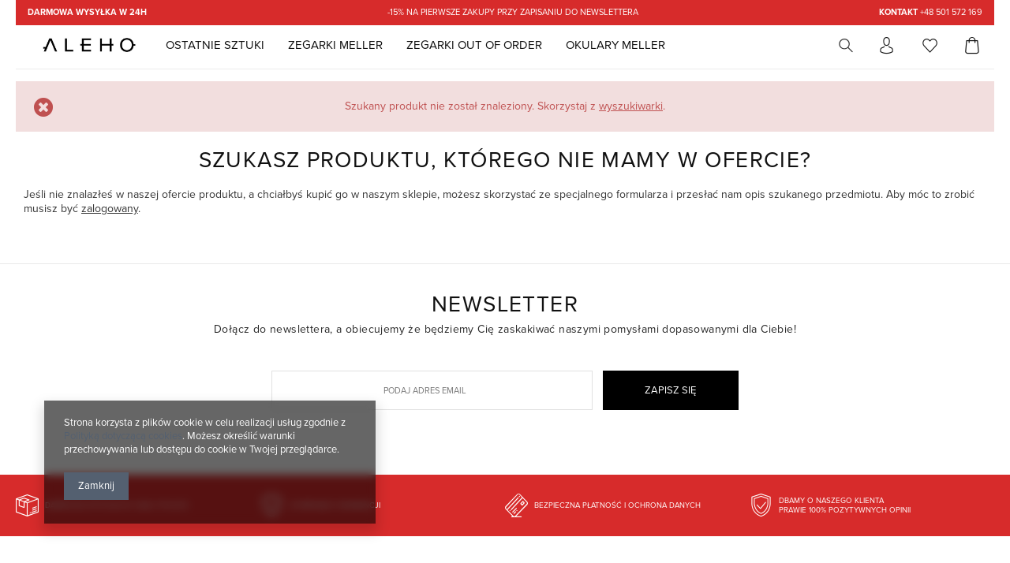

--- FILE ---
content_type: text/html; charset=utf-8
request_url: https://aleho.pl/noproduct.php?reason=product&product=1128?lang=pol
body_size: 10366
content:
<!DOCTYPE html>
<html lang="pl" ><head><meta name='viewport' content='user-scalable=no, initial-scale = 1.0, maximum-scale = 1.0, width=device-width'/><meta http-equiv="Content-Type" content="text/html; charset=utf-8"><title>Zegarki, okulary i akcesoria online | Aleho.pl</title><meta name="description" content="Aleho.pl to sklep z zegarkami, okularami i akcesoriami od starannie wybranych marek • Jesteśmy oficjalnym dystrybutorem MELLER na Polskę • Oryginalne produkty i bezpieczne zakupy • Aleho.pl "><link rel="icon" href="/gfx/pol/favicon.ico"><meta name="theme-color" content="#333333"><meta name="msapplication-navbutton-color" content="#333333"><meta name="apple-mobile-web-app-status-bar-style" content="#333333"><link rel="stylesheet" type="text/css" href="/gfx/pol/style.css.gzip?r=1738771210"><script type="text/javascript" src="/gfx/pol/shop.js.gzip?r=1738771210"></script><meta name="robots" content="index,follow"><meta name="rating" content="general"><meta name="Author" content="www.aleho.pl na bazie IdoSell (www.idosell.com/shop).">
<!-- Begin LoginOptions html -->

<style>
#client_new_social .service_item[data-name="service_Apple"]:before, 
#cookie_login_social_more .service_item[data-name="service_Apple"]:before,
.oscop_contact .oscop_login__service[data-service="Apple"]:before {
    display: block;
    height: 2.6rem;
    content: url('/gfx/standards/apple.svg?r=1743165583');
}
.oscop_contact .oscop_login__service[data-service="Apple"]:before {
    height: auto;
    transform: scale(0.8);
}
#client_new_social .service_item[data-name="service_Apple"]:has(img.service_icon):before,
#cookie_login_social_more .service_item[data-name="service_Apple"]:has(img.service_icon):before,
.oscop_contact .oscop_login__service[data-service="Apple"]:has(img.service_icon):before {
    display: none;
}
</style>

<!-- End LoginOptions html -->

<!-- Open Graph -->
<link rel="manifest" href="https://aleho.pl/data/include/pwa/2/manifest.json?t=3"><meta name="apple-mobile-web-app-capable" content="yes"><meta name="apple-mobile-web-app-status-bar-style" content="black"><meta name="apple-mobile-web-app-title" content="aleho.pl"><link rel="apple-touch-icon" href="/data/include/pwa/2/icon-128.png"><link rel="apple-touch-startup-image" href="/data/include/pwa/2/logo-512.png" /><meta name="msapplication-TileImage" content="/data/include/pwa/2/icon-144.png"><meta name="msapplication-TileColor" content="#2F3BA2"><meta name="msapplication-starturl" content="/"><script type="application/javascript">var _adblock = true;</script><script async src="/data/include/advertising.js"></script><script type="application/javascript">var statusPWA = {
                online: {
                    txt: "Połączono z internetem",
                    bg: "#5fa341"
                },
                offline: {
                    txt: "Brak połączenia z internetem",
                    bg: "#eb5467"
                }
            }</script><script async type="application/javascript" src="/ajax/js/pwa_online_bar.js?v=1&r=6"></script><script >
window.dataLayer = window.dataLayer || [];
window.gtag = function gtag() {
dataLayer.push(arguments);
}
gtag('consent', 'default', {
'ad_storage': 'denied',
'analytics_storage': 'denied',
'ad_personalization': 'denied',
'ad_user_data': 'denied',
'wait_for_update': 500
});

gtag('set', 'ads_data_redaction', true);
</script><script  class='google_consent_mode_update'>
gtag('consent', 'update', {
'ad_storage': 'granted',
'analytics_storage': 'granted',
'ad_personalization': 'granted',
'ad_user_data': 'granted'
});
</script>
<!-- End Open Graph -->
                <!-- Global site tag (gtag.js) -->
                <script  async src="https://www.googletagmanager.com/gtag/js?id=G-Y8F5DCPMM3"></script>
                <script >
                    window.dataLayer = window.dataLayer || [];
                    window.gtag = function gtag(){dataLayer.push(arguments);}
                    gtag('js', new Date());
                    
                    gtag('config', 'G-Y8F5DCPMM3');

                </script>
                <link rel="stylesheet" type="text/css" href="/data/designs/9283_83/gfx/pol/custom.css.gzip?r=1761472715">
<!-- Begin additional html or js -->


<!--19|2|11-->
<script>
    (function(h,o,t,j,a,r){
        h.hj=h.hj||function(){(h.hj.q=h.hj.q||[]).push(arguments)};
        h._hjSettings={hjid:972716,hjsv:6};
        a=o.getElementsByTagName('head')[0];
        r=o.createElement('script');r.async=1;
        r.src=t+h._hjSettings.hjid+j+h._hjSettings.hjsv;
        a.appendChild(r);
    })(window,document,'https://static.hotjar.com/c/hotjar-','.js?sv=');</script>
<!--8|2|4-->
<style>
#menu_contact{
clear:none;
}
    #main_banner_one img {
        visibility: visible !important;
    }
    div.n54332{
       text-align:left;
   }
#dialog_wrapper.dialog_wrapper_shipping_info .shipping_info_time{
     display: block;
}
   #imagelightbox{
    height: calc(100vh - 110px) !important;
    top: 10px !important;
    width: auto !important;
    left: 50% !important;
    transform: translateX(-50%) !important;
    -webkit-transform: translateX(-50%) !important;
    -ms-transform: translateX(-50%) !important;
    -o-transform: translateX(-50%) !important;
   }
   .bx-pager_lightbox{
    padding: 50px 10px 0 !important;
   }

    .projector_page .iai_image_wrapper img {
        max-height: 200px;
    }

    @media only screen and (min-width: 1200px){
        .projector_page .iai_image_wrapper img {
            max-height: 330px;
        }
    }

    @media only screen and (max-width: 979px) {
        .projector_page .iai_image_wrapper img {
            max-height: 330px;
        }
    }

    @media only screen and (max-width: 757px) {
        .projector_page .iai_image_wrapper img {
            max-height: unset;
        }
        #imagelightbox{
        height: 100vh !important;
        top: 0 !important;
        width: auto !important;
        left: 0 !important;
        transform: translateX(0) !important;
        -webkit-transform: translateX(0) !important;
        -ms-transform: translateX(0) !important;
        -o-transform: translateX(0) !important;
       }
    }
</style>
<!--10|2|4-->
<script>app_shop.run(function () {
    $(window).on('resize.projector', function () {
        var width = $('.table_row').width() / 4
        $('#iai_product_photos .table_row img').width(width);
    })
    var width = $('.table_row').width() / 4
    $('#iai_product_photos .table_row img').width(width);
}, [4], '.projector_page');

app_shop.run(function () {
    $(window).unbind('resize.projector');
     $('#iai_product_photos .table_row img').attr('style','');
}, [3, 2, 1], '.projector_page');</script>
<!--22|2|14-->
<meta name="facebook-domain-verification" content="jtmv97n2u0qs495h5b50twljookok0" />

<!-- End additional html or js -->
<script src="/gfx/pol/noproduct_product_request_form.js.gzip?r=1738771210"></script></head><body><div id="container" class="noproduct_page 
            
            container"><header class="clearfix container"><script type="text/javascript" class="ajaxLoad">
            app_shop.vars.vat_registered = "true";
            app_shop.vars.currency_format = "###,##0.00";
            
                app_shop.vars.currency_before_value = false;
            
                app_shop.vars.currency_space = true;
            
            app_shop.vars.symbol = "zł";
            app_shop.vars.id= "PLN";
            app_shop.vars.baseurl = "http://aleho.pl/";
            app_shop.vars.sslurl= "https://aleho.pl/";
            app_shop.vars.curr_url= "%2Fnoproduct.php%3Freason%3Dproduct%26product%3D1128%3Flang%3Dpol";
            

            var currency_decimal_separator = ',';
            var currency_grouping_separator = ' ';

            
                app_shop.vars.blacklist_extension = ["exe","com","swf","js","php"];
            
                app_shop.vars.blacklist_mime = ["application/javascript","application/octet-stream","message/http","text/javascript","application/x-deb","application/x-javascript","application/x-shockwave-flash","application/x-msdownload"];
            
                app_shop.urls.contact = "/contact-pol.html";
            </script><div id="viewType" style="display:none"></div><div class="menu_buttons3_top"><div class="container"><div id="menu_buttons3"><div class="menu_button_wrapper"><style>div.menu_buttons3_top .container{background:#d72b2b}</style>
<div class="cms_top_info">
<a href="#"><b>DARMOWA WYSYŁKA W 24H</b></a>
<a href="#">-15% na pierwsze zakupy przy zapisaniu do newslettera</a>
<a href="#" href="callto:+48 501 572 169"><b>KONTAKT</b> +48 501 572 169</a>
</div>


</div></div><div id="menu_additional"><a href="/login.php" title="">Zaloguj
                        </a>
                         |
                        <a href="/client-new.php?register" title="">Zarejestruj
                        </a></div></div></div><div id="logo" data-align="a#css" class="col-md-4 col-xs-12  align_row"><a href="https://www.aleho.pl/" target="_self"><img src="/data/gfx/mask/pol/logo_2_big.jpg" alt="aleho.pl" width="540" height="180"></a></div><div id="menu_settings" class="hidden-phone col-md-4 col-lg-4 col-xs-12 align_row"><div class="menu_settings_bar "><div id="top_contact"><span class="helpline_wrapper">Infolinia: </span><a href="tel:501572169">501 572 169</a></div></div></div><div id="menu_categories" class="clearfix dl-menuwrapper"><ul id="mobile_menu"><li><a href="/categories.php" class="mobile_menu dl-trigger"><i class="icon-reorder"></i></a></li></ul><ul class="dl-menu"><li><a  href="/pol_m_Ostatnie-sztuki-775.html" target="_self" title="Ostatnie sztuki" >Ostatnie sztuki</a></li><li><a  href="/pol_m_Zegarki-Meller-368.html" target="_self" title="Zegarki Meller" >Zegarki Meller</a><ul class="dl-submenu"><li class="level_2"><a href="/pol_m_Zegarki-Meller_Zobacz-Wszystko-567.html" class="level_2" target="_self">Zobacz Wszystko</a></li><li class="level_2"><a href="/pol_m_Zegarki-Meller_Bestsellery-773.html" class="level_2" target="_self">Bestsellery</a></li><li class="level_2"><a href="/pol_m_Zegarki-Meller_Damskie-268.html" class="level_2" target="_self">Damskie</a></li><li class="level_2"><a href="/pol_m_Zegarki-Meller_Meskie-273.html" class="level_2" target="_self">Męskie</a></li><li class="level_2"><a href="/pol_m_Zegarki-Meller_Paski-do-zegarkow-556.html" class="level_2" target="_self">Paski do zegarków</a></li></ul></li><li><a  href="/pol_m_Zegarki-Out-Of-Order-490.html" target="_self" title="Zegarki Out Of Order" >Zegarki Out Of Order</a><ul class="dl-submenu"><li class="level_2"><a href="/pol_m_Zegarki-Out-Of-Order_Zobacz-Wszystko-566.html" class="level_2" target="_self">Zobacz Wszystko</a></li><li class="level_2"><a href="/pol_m_Zegarki-Out-Of-Order_Kolekcje-757.html" class="level_2 toggle" target="_self">Kolekcje</a><ul class="dl-submenu"><li><a href="/pol_m_Zegarki-Out-Of-Order_Kolekcje_Swiss-GMT-557.html" target="_self">Swiss GMT</a></li><li><a href="/pol_m_Zegarki-Out-Of-Order_Kolekcje_Automatico-Quaranta-558.html" target="_self">Automatico Quaranta</a></li><li><a href="/pol_m_Zegarki-Out-Of-Order_Kolekcje_Sporty-Cronografo-559.html" target="_self">Sporty Cronografo</a></li><li><a href="/pol_m_Zegarki-Out-Of-Order_Kolekcje_Casanova-560.html" target="_self">Casanova</a></li><li><a href="/pol_m_Zegarki-Out-Of-Order_Kolekcje_Auto-Collection-561.html" target="_self">Auto Collection</a></li><li><a href="/pol_m_Zegarki-Out-Of-Order_Kolekcje_Shaker-562.html" target="_self">Shaker</a></li><li><a href="/pol_m_Zegarki-Out-Of-Order_Kolekcje_143-563.html" target="_self">143</a></li></ul></li><li class="level_2"><a href="/pol_m_Zegarki-Out-Of-Order_Paski-do-zegarkow-758.html" class="level_2" target="_self">Paski do zegarków</a></li></ul></li><li><a  href="/pol_m_Okulary-MELLER-327.html" target="_self" title="Okulary MELLER" >Okulary MELLER</a><ul class="dl-submenu"><li class="level_2"><a href="/pol_m_Okulary-MELLER_Zobacz-wszystko-351.html" class="level_2" target="_self">Zobacz wszystko</a></li><li class="level_2"><a href="/pol_m_Okulary-MELLER_Damskie-332.html" class="level_2" target="_self">Damskie</a></li><li class="level_2"><a href="/pol_m_Okulary-MELLER_Meskie-329.html" class="level_2" target="_self">Męskie</a></li><li class="level_2"><a href="/pol_m_Okulary-MELLER_Akcesoria-422.html" class="level_2" target="_self">Akcesoria</a></li></ul></li></ul></div><div id="menu_basket" class="col-md-4 empty_bsket"><span class="search inactive"><form action="search.php" method="get" id="menu_search"><input id="menu_search_text" type="text" name="text" class="catcomplete" placeholder="Wyszukaj"><a class="search_button"><i class="icon-search"></i><span class="header_description_element">
                                Szukaj
                            </span></a></form></span><a class="account_link link hidden-phone" href="/login.php" rel="nofollow" title=""><i class="icon-user"></i><span class="header_description_element">
                        Konto
                    </span></a><a class="wishes_link link" href="/basketedit.php?mode=2" rel="nofollow" title=""><i class="icon-ico_heart"></i><span class="header_description_element">
                        Ulubione
                    </span></a><div class="menu_basket_link"><a href="/basketedit.php?mode=1" class="link"><i class="icon-shopping-cart"></i><span class="header_description_element">
                        Koszyk
                    </span></a><div class="bt_roll menu_basket_slider"><div class="bt_roll_sub"><div class="bt_frame"><span class="empty_basket">Brak produktów w koszyku</span></div></div></div></div></div></header><div id="layout" class="row clearfix"><aside class="col-md-3"><div class="login_menu_block visible-phone" id="login_menu_block"><a class="sign_in_link" href="/login.php" title=""><i class="icon-user"></i>  Zaloguj się
                            
                        </a><a class="registration_link" href="/client-new.php?register" title=""><i class="icon-lock"></i>  Zarejestruj się
                            
                        </a><a class="order_status_link" href="/order-open.php" title=""><i class="icon-globe"></i>  Sprawdź status zamówienia
                            
                        </a><a href="/pol_m_Obsluga-klienta_O-nas-533.html">
                        Informacje o sklepie
                    </a><a href="/pol-delivery.html">
                        Wysyłka
                    </a><a href="/pol-payments.html">
                        Sposoby płatności i prowizje
                    </a><a href="/pol-terms.html">
                        Regulamin
                    </a><a href="/pol-privacy-and-cookie-notice.html">
                        Polityka prywatności
                    </a><a href="/pol-returns-and_replacements.html">
                        Odstąpienie od umowy
                    </a></div><div id="menu_buttons2"><div class="menu_button_wrapper"><script>app_shop.vars.b3_label_text= '';
</script></div></div></aside><div id="content" class="col-md-12"><div class="breadcrumbs"><div><ol><li><span>Jesteś tu:  </span></li><li class="bc-main"><span><a href="/">Strona główna</a></span></li><li class="bc-active bc-noproduct"><span>noproduct</span></li></ol></div></div><div class="menu_messages_error" id="menu_messages_warning"><div class="menu_messages_warning_sub"><p>Szukany produkt nie został znaleziony. Skorzystaj z <a href="/searching.php" title="Kliknij, aby przejść do wyszukiwarki zaawansowanej">wyszukiwarki</a>.</p></div></div><div class="noproduct_form_outline"><div class="noproduct_form_label big_label"><span class="noproduct_form_label">
                            Szukasz produktu, którego nie mamy w ofercie?
                        </span></div><div class="noproduct_form_sub"><p class="noproduct_form_notlogged">Jeśli nie znalazłeś w naszej ofercie produktu, a chciałbyś kupić go w naszym sklepie, możesz skorzystać ze specjalnego formularza i przesłać nam opis szukanego przedmiotu. Aby móc to zrobić musisz być <a class="loginPopUpShow" href="signin.php">zalogowany</a>.</p></div></div></div></div></div><footer class="container"><div id="menu_newsletter" class="container"><form action="settings.php" method="post" class="row"><div class="col-md-12"><label><big>NEWSLETTER</big><span>Dołącz do newslettera, a obiecujemy że będziemy Cię zaskakiwać naszymi pomysłami dopasowanymi dla Ciebie!</span></label></div><div class="col-md-4 col-xs-12 has-feedback newsletter_action newsletter_action_input"><input class="form-control validate" name="mailing_name" type="text" minlength="3" required="required" placeholder="Podaj Twoje imię"><span class="form-control-feedback"></span></div><div class="col-md-4 col-xs-12 has-feedback newsletter_action newsletter_action_input"><input class="form-control validate" name="mailing_email" type="text" required="required" data-validate="email" placeholder="Podaj adres email"><span class="form-control-feedback"></span></div><div class="col-md-5 col-lg-4 col-xs-12 newsletter_action newsletter_action_button"><button name="mailing_action" value="add" type="submit" class="btn add_newsletter" title="Zapisz się">
                        Zapisz się
                    </button><a href="/newsletter.php" class="remove_newsletter" title="">
                        Aby wypisać się z newslettera,  <span style="text-decoration:underline">klknij tutaj</span></a></div></form></div><div id="footer_links" class="row clearfix container"><ul id="footer_links_configuration" class="footer_links col-md-3 col-sm-6 col-xs-12 footer_links_static"><li><span class="footer_links_label">INFORMACJE</span><ul class="footer_links_sub"><li><a href="/pol_m_Obsluga-klienta_O-nas-533.html">
                                        Informacje o sklepie
                                    </a></li><li><a href="/pol-delivery.html">
                                        Wysyłka i dostawa
                                    </a></li><li><a href="/pol-payments.html">
                                        Sposoby płatności i prowizje
                                    </a></li><li><a href="/pol-terms.html">
                                        Regulamin
                                    </a></li><li><a href="/pol-privacy-and-cookie-notice.html">
                                        Polityka prywatności
                                    </a></li><li><a href="/pol-returns-and_replacements.html">
                                        Odstąpienie od umowy
                                    </a></li></ul></li></ul><ul id="links_footer_1" class="footer_links col-md-3 col-sm-6 col-xs-12 footer_links_static"><li><span  title="Obsługa klienta" class="footer_links_label" ><span>Obsługa klienta</span></span><ul class="footer_links_sub"><li><a href=" https://aleho.pl/Wysylka-w-Aleho-pl-cterms-pol-14.html" target="_self" title="Wysyłka" ><span>Wysyłka</span></a></li><li><a href="https://aleho.pl/Sposoby-platnosci-w-Aleho-pl-cterms-pol-17.html" target="_self" title="Sposoby płatności" ><span>Sposoby płatności</span></a></li><li><a href="https://aleho.pl/Zwroty-w-Aleho-pl-cterms-pol-21.html" target="_self" title="Zwroty" ><span>Zwroty</span></a></li><li><a href="/contact.php" target="_self" title="Kontakt" ><span>Kontakt</span></a></li><li><a href="/pol_m_Obsluga-klienta_O-nas-533.html" target="_self" title="O nas" ><span>O nas</span></a></li><li><a href="https://aleho.pl/pol-terms.html" target="_self" title="Regulamin" ><span>Regulamin</span></a></li><li><a href="https://aleho.pl/pol-privacy-and-cookie-notice.html" target="_self" title="Poiltyka prywatności" ><span>Poiltyka prywatności</span></a></li><li><a href="https://aleho.pl/Instrukcja-okulary-MELLER-cterms-pol-43.html" target="_self" title="Instrukcja okulary MELLER" ><span>Instrukcja okulary MELLER</span></a></li><li><a href="https://aleho.pl/Instrukcja-zegarki-MELLER-cterms-pol-45.html" target="_self" title="Instrukcja zegarki MELLER" ><span>Instrukcja zegarki MELLER</span></a></li></ul></li></ul><ul id="links_footer_2" class="footer_links col-md-3 col-sm-6 col-xs-12 footer_links_static"><li><span  title="Moje konto" class="footer_links_label" ><span>Moje konto</span></span><ul class="footer_links_sub"><li><a href="/login.php" target="_self" title="Zaloguj się" ><span>Zaloguj się</span></a></li><li><a href="/basketedit.php?mode=1" target="_self" title="Koszyk" ><span>Koszyk</span></a></li><li><a href="/basketedit.php?mode=2" target="_self" title="Obserwowane" ><span>Obserwowane</span></a></li><li><a href="/order-open.php" target="_self" title="Śledzenie przesyłki" ><span>Śledzenie przesyłki</span></a></li></ul></li></ul><ul id="menu_contact" class="footer_links col-md-3 col-sm-6 col-xs-12 footer_links_static"><li><a href="contact.php" class="footer_links_label" title="">
                        Kontakt
                    </a><ul class="footer_links_sub"><li class="contact_type_phone icon_link "><a href="tel:501572169">501 572 169</a></li><li class="contact_type_mail icon_link "><a href="mailto:hello@aleho.pl">hello@aleho.pl</a></li><li class="contact_type_adress icon_link "><span class="shopshortname">www.aleho.pl</span><span class="adress_street">Maltańska 9</span><span class="adress_zipcode">64-100<span class="n55931_city"> Leszno</span></span></li><li class="contact_more visible-phone icon_link "><a href="/contact.php">
                                Więcej
                            </a></li></ul></li></ul><ul id="menu_orders" class="footer_links col-md-3 col-sm-6 col-xs-12 footer_links_static"><li><a href="login.php" id="menu_orders_header" class=" footer_links_label" title="">
                        Moje zamówienie
                    </a><ul class="footer_links_sub"><li id="order_status" class="menu_orders_item icon_link"><a href="order-open.php">
                                Status zamówienia
                            </a></li><li id="order_status2" class="menu_orders_item icon_link"><a href="order-open.php">
                                Śledzenie przesyłki
                            </a></li><li id="order_rma" class="menu_orders_item icon_link"><a href="/signin.php?operation=client_orders_rma">
                                        Chcę zareklamować towar
                                    </a></li><li id="order_returns" class="menu_orders_item icon_link"><a href="/signin.php?operation=client_orders_returns">
                                        Chcę zwrócić towar
                                    </a></li><li id="order_exchange" class="menu_orders_item icon_link"><a href="/client-orders.php?display=returns&amp;exchange=true">
                                        Chcę wymienić towar
                                    </a></li></ul></li></ul></div><div class="n60972_main clearfix container"><div class="n60972_main_s"><div class="platnosci_54388"><style>
    #info-side-banners {
    display: table;
    padding: 20px;
    margin: auto;
    width:100% ;
    background: #d72b2b;
    color: #fff;
    margin-bottom: -10px;
    }
    #info-side-banners li {
    width: 25%;
    display:table-cell;text-align:left;
    padding:0 10px 0 0px;
    vertical-align: middle;font-size: 0.7em;
    }
    #info-side-banners li p {
    margin: 0;max-width:78%;
    font-size: 1em;
    text-align: left;
    display: inline-block;
    text-transform: uppercase;
    padding-left:5px;vertical-align:middle;
    }
    #info-side-banners li a {
    text-decoration:none;
    color:#fff;
    text-align:left;
    }
    #info-side-banners li i {
    display:inline-block;
    font-size:3em;
    vertical-align:middle;
    }

    @media only screen and (min-height: 768px) and (min-width: 1200px){
    #info-side-banners {
    width: calc(100% - 40px);

    }
    #info-side-banners li {
    font-size:1em;
    padding:0 10px 0 20px;
    }
    #info-side-banners li p{
    font-size: 0.89em;
    width: auto;
    padding-left: 19px;
    }
    }
    @media only screen and (max-width:979px) {
        #info-side-banners {
        font-size: 0.9em;
        }
        #info-side-banners li {
            padding: 0 10px 0 0;
    fonts
        }
        #info-side-banners li img {
            width: 55px;
            margin-right: 6px;
        }
        #info-side-banners li p {

        }
        #info-side-banners li {
            display: inline-block;
            padding: 0 10px 10px 0;
            vertical-align: top;
            width: 50%;
            font-size:1em;
        }
        #info-side-banners li img {
            margin-right: 5px;
        }
        #info-side-banners{margin-bottom:20px}
    }
    @media only screen and (max-width:757px) {
        #info-side-banners li {
width:100%;
            font-size:0.7em;
        }
    }
</style>

<ul id="info-side-banners"><!--
   -->
    <li id="baner-zwroty">
        <a href="##">
            <i class="icon-box"></i>
            <p>Darmowa wysyłka w całej Polsce</p>
        </a>
    </li>
    <li id="baner-gwarancja">
        <a href="##">
            <i class="icon-shield"></i>
            <p>24 miesiące gwarancji</p>
        </a>
    </li>
    <li id="baner-opinie">
        <a href="##">
            <i class="icon-credit-card"></i>
            <p>bezpieczna płatność i ochrona danych</p>
        </a>
    </li>
    <li id="baner-paczkomaty">
        <a href="##">
            <i class="icon-shield"></i>
            <p>DBAMY O NASZEGO KLIENTA </br>
            PRAWIE 100% POZYTYWNYCH OPINII</p>
        </a>
    </li><!--
-->
</ul><style>
.additional_bookm a
{
text-decoration: none;
font-size: 2.5em;
margin-top: -10px;
display: inline-block;
margin-right: 20px;
}
    .additional_contact strong a {
        font-size:1.285714285714286em;
        text-decoration: none;
font-weight:normal;
    }
  .additional_contact big{
font-size:0.8em;
}
    .additional_contact big a {
font-size: 1.72em;
    text-decoration: none;
    white-space: nowrap;
    font-weight: bold;
display:block;margin-bottom: 3px;
    }
    .additional_contact div div {
        font-size:0.9285em;
    }
    @media only screen and (min-height: 768px) and (min-width: 1200px){
      .additional_contact big{
font-size:1em;
}
}
</style>
<div class="footer_information">
<ul class="footer_links col-md-3 col-sm-6 col-xs-12 additional_bookm">
    <li>
        <span class="footer_links_label"><span>Social media</span></span>
        <div>
            <a href="https://web.facebook.com/Aleho-2065592153674292/"><i class="icon-facebook-circled"></i></a>
            <a href="https://www.instagram.com/aleho.pl/"><i class="icon-instagram-circled"></i></a>
        </div>
    </li>
</ul>
<!--
<ul class="footer_links col-md-3 col-sm-6 col-xs-12 additional_contact"><li>
<a href="https://www.aleho.pl/" target="_self" title="aleho" class="footer_links_label"><img src="/data/gfx/mask/pol/logo_2_big.png" /></a>
        <div><big><a href="tel:+48 577 400 766">+48 577 400 766</a></big>
            <strong><a href="mailto:hello@aleho.pl">hello@aleho.pl</a></strong>
            
            <div><br>
Ul. Maltańska 9,<br>
64-100 Leszno,<br>
Polska<br>
        </div>
        </div>
    </li>
</ul>
-->
</div><span>All rights reserved for Aleho</span></div><a class="n53399_iailogo" target="_blank" href="https://www.idosell.com/pl/?utm_source=clientShopSite&amp;utm_medium=Label&amp;utm_campaign=PoweredByBadgeLink" title="Program sklepu internetowego IdoSell"><img class="n53399_iailogo" src="/ajax/poweredby_IdoSell_Shop_black.svg?v=1" alt="Program sklepu internetowego IdoSell"></a></div><div class="footer_additions" id="n58182_footer_additions"><span class="footer_comments"></span></div></div><script>
            var instalment_currency = 'zł';
            
                    var koszyk_raty = 0;
                
                    var basket_count = 0;
                
                    var cena_raty = '';
                </script><script type="application/ld+json">
      {
      "@context": "http://schema.org",
      "@type": "WebSite",
      
      "url": "https://aleho.pl/",
      "potentialAction": {
      "@type": "SearchAction",
      "target": "https://aleho.pl/search.php?text={search_term_string}",
      "query-input": "required name=search_term_string"
      }
      }
    </script><script>
              loadWS.init({
                'request':"%2Fnoproduct.php%3Freason%3Dproduct%26product%3D1128%3Flang%3Dpol",
                'additional':'/noproduct.php'
              })
         </script></footer><script>
                  app_shop.runApp();
            </script><script>
            window.Core = {};
            window.Core.basketChanged = function(newContent) {};</script><script>var inpostPayProperties={"isBinded":null}</script>
<!-- Begin additional html or js -->


<!--SYSTEM - COOKIES CONSENT|2|-->
<div id="ck_dsclr_v2" class="no_print ck_dsclr_v2">
    <div class="ck_dsclr_x_v2" id="ckdsclrx_v2">
        <i class="icon-x"></i>
    </div>
    <div id="ck_dsclr_sub_v2" class="ck_dsclr__sub_v2">
            Strona korzysta z plików cookie w celu realizacji usług zgodnie z <a style="color: #546070; text-decoration: none;" href="/terms.php" title="Polityka dotycząca cookies">Polityką dotyczącą cookies</a>. Możesz określić warunki przechowywania lub dostępu do cookie w Twojej przeglądarce.
        <div id="ckdsclmrshtdwn_v2" class=""><span class="ck_dsclr__btn_v2">Zamknij</span></div>
    </div>
</div>

<style>
    @font-face {
        font-family: 'Arial', 'Helvetica', sans-serif;
        src: url('/data/include/fonts/Arial-Regular.ttf');
        font-weight: 300;
        font-style: normal;
        font-display: swap;
    }

    .ck_dsclr_v2 {
        font-size: 12px;
        line-height: 17px;
        background-color: rgba(0, 0, 0, 0.6);
        backdrop-filter: blur(6px);
        -webkit-box-shadow: 0px 8px 15px 3px rgba(0, 0, 0, 0.15);
        -moz-box-shadow: 0px 8px 15px 3px rgba(0, 0, 0, 0.15);
        box-shadow: 0px 8px 15px 3px rgba(0, 0, 0, 0.15);
        position: fixed;
        left: 15px;
        bottom: 15px;
        max-width: calc(100vw - 30px);
        font-family: 'Arial', 'Helvetica', sans-serif;
        color: #fff;
        border-radius: 0;
        z-index: 999;
        display: none;
    }
    .ck_dsclr_x_v2 {
        position: absolute;
        top: 10px;
        right: 10px;
        color: #f5f5f5;
        font-size: 20px;
        cursor: pointer;
    }
    .ck_dsclr_x_v2 i {
        font-weight: bold;
    }
    .ck_dsclr__sub_v2 {
        align-items: center;
        padding: 10px 20px 15px;
        text-align: left;
        box-sizing: border-box;
    }
    .ck_dsclr__btn_v2 {
        padding: 9px 18px;
        background-color: #546070;
        color: #ffffff;
        display: block;
        text-align: center;
        border-radius: 0;
        margin-top: 10px;
        width: max-content;
    }
    .ck_dsclr__btn_v2:hover {
        cursor: pointer;
        background-color: #333333;
        color: #ffffff;
    }
    .ck_dsclr_v2 a {
        color: #546070;
    }
    .ck_dsclr_v2 a:hover {
        text-decoration: none;
        color: #fff;
    }
    .ck_dsclr_v2.--blocked a {
        color: #546070;
    }
    .ck_dsclr_v2 h3 {
        font-size: 15px;
        color: #fff;
        margin: 5px 0 10px;
    }
    .ck_dsclr_v2 p {
        margin: 0;
    }
    @media (min-width: 757px) {
        .ck_dsclr__btn_v2 {
            margin-top: 20px;
        }
        .ck_dsclr_v2 h3 {
            font-size: 16px;
            margin: 15px 0 10px;
        }
        .ck_dsclr_v2 {
            margin: 0 auto;
            max-width: 420px;
            width: 100%;
            left: 4rem;
            bottom: 4rem;
            font-size: 13px;
        }
        .ck_dsclr__sub_v2 {
            justify-content: flex-start;
            padding: 20px 25px 30px;
        }
    }
    .ck_dsclr_v2.--blocked {
        position: fixed;
        z-index: 9999;
        top: 50%;
        transform: translateY(-50%);
        margin: 0;
        bottom: unset;
        background-color: #fff;
        color: #333;
        backdrop-filter: none;
    }
    .ck_dsclr_v2.--blocked #ck_dsclr_sub_v2 {
        justify-content: center;
        background-color: #ffffff;
        width: 100%;
        padding: 20px;
        border-radius: 0;
    }
    .ck_dsclr_v2.--blocked:before {
        content: '';
        position: absolute;
        top: calc(-50vh + 100%/2);
        left: calc(-50vw + 100%/2);
        width: 100vw;
        height: 100vh;
        background-color: rgba(0,0,0,0.5);
        z-index: -1;
    }
    .ck_dsclr_v2.--blocked h3 {
        font-size: 18px;
        color: #333333;
        margin: 10px 0 22px;
    }
    .ck_dsclr_v2.--blocked p {
        margin: 0 0 17px 0;
        display: block;
        text-align: left;
    }
    .ck_dsclr_v2.--blocked #ckdsclmrshtrtn_v2 {
        order: 10;
    }
    .ck_dsclr_v2.--blocked #ckdsclmrshtrtn_v2 span , .ck_dsclr_v2.--blocked #ckdsclmrshtrtn_v2 a {
        background-color: transparent;
        color: #0090f6;
        padding: 18px 12px;
    }
    .ck_dsclr_v2.--blocked #ckdsclmrshtrtn_v2 span:hover , .ck_dsclr_v2.--blocked #ckdsclmrshtrtn_v2 a:hover {
        color: #000000;
    }
    .ck_dsclr_v2.--blocked div {
        width: 100%;
    }
    .ck_dsclr_v2.--blocked .ck_dsclr__btn_v2 {
        font-size: 13px;
        padding: 17px 10px;
        margin-top: 5px;
    }
    @media (min-width: 757px) {
        .ck_dsclr_v2.--blocked {
            max-width: 480px;
            width: 100%;
            left: 50%;
            transform: translate(-50%,-50%);
        }
        .ck_dsclr_v2.--blocked div {
            width: unset;
        }
        .ck_dsclr_v2.--blocked .ck_dsclr__btn_v2 {
            font-size: 12px;
            padding: 10px 16px;
            margin-top: 0;
        }
        .ck_dsclr_v2.--blocked #ckdsclmrshtrtn_v2 {
            margin-right: auto;
            order: unset;
        }
        .ck_dsclr_v2.--blocked #ckdsclmrshtrtn_v2 span , .ck_dsclr_v2.--blocked #ckdsclmrshtrtn_v2 a {
            padding: 10px 12px;
        }
    }
</style>

<script>
    function getCk(name) {var nameEQ = name + "=";var ca = document.cookie.split(';');for(var i=0;i < ca.length;i++) {var c = ca[i];while (c.charAt(0)==' ') c = c.substring(1,c.length);if (c.indexOf(nameEQ) == 0) return c.substring(nameEQ.length,c.length);}return null;}
    function setCk(name,value,days) {if (days) {var date = new Date(); date.setTime(date.getTime()+(days*24*60*60*1000)); var expires = "; expires="+date.toGMTString(); } else var expires = ""; document.cookie = name+"="+value+expires+"; path=/;secure;";}
    if(!getCk("ck_cook")) document.getElementById('ck_dsclr_v2').style.display = "block";
    document.getElementById('ckdsclmrshtdwn_v2').addEventListener('click' , function() {
        document.getElementById('ck_dsclr_v2').style.display = "none";
        setCk("ck_cook", "yes", 180);
        return false;
    });
    document.getElementById('ckdsclrx_v2').addEventListener('click' , function() {
        document.getElementById('ck_dsclr_v2').style.display = "none";
        setCk("ck_cook", "yes", 180);
        return false;
    });
</script><!-- Facebook Pixel Code -->
            <script >
            !function(f,b,e,v,n,t,s){if(f.fbq)return;n=f.fbq=function(){n.callMethod?
            n.callMethod.apply(n,arguments):n.queue.push(arguments)};if(!f._fbq)f._fbq=n;
            n.push=n;n.loaded=!0;n.version='2.0';n.agent='plidosell';n.queue=[];t=b.createElement(e);t.async=!0;
            t.src=v;s=b.getElementsByTagName(e)[0];s.parentNode.insertBefore(t,s)}(window,
            document,'script','//connect.facebook.net/en_US/fbevents.js');
            // Insert Your Facebook Pixel ID below. 
            fbq('init', '183016239090662');
            fbq('track', 'PageView');
            </script>
            <!-- Insert Your Facebook Pixel ID below. --> 
            <noscript><img height='1' width='1' style='display:none'
            src='https://www.facebook.com/tr?id=183016239090662&amp;ev=PageView&amp;noscript=1'
            /></noscript>
            <script ></script>
            <!-- End Facebook Pixel Code -->

<!-- End additional html or js -->
<style>.grecaptcha-badge{position:static!important;transform:translateX(186px);transition:transform 0.3s!important;}.grecaptcha-badge:hover{transform:translateX(0);}</style><script>async function prepareRecaptcha(){var captchableElems=[];captchableElems.push(...document.getElementsByName("mailing_email"));captchableElems.push(...document.getElementsByName("client_login"));captchableElems.push(...document.getElementsByName("from"));if(!captchableElems.length)return;window.iaiRecaptchaToken=window.iaiRecaptchaToken||await getRecaptchaToken("contact");captchableElems.forEach((el)=>{if(el.dataset.recaptchaApplied)return;el.dataset.recaptchaApplied=true;const recaptchaTokenElement=document.createElement("input");recaptchaTokenElement.name="iai-recaptcha-token";recaptchaTokenElement.value=window.iaiRecaptchaToken;recaptchaTokenElement.type="hidden";if(el.name==="opinionId"){el.after(recaptchaTokenElement);return;}
el.closest("form")?.append(recaptchaTokenElement);});}
document.addEventListener("focus",(e)=>{const{target}=e;if(!target.closest)return;if(!target.closest("input[name=mailing_email],input[name=client_login], input[name=client_password], input[name=client_firstname], input[name=client_lastname], input[name=client_email], input[name=terms_agree],input[name=from]"))return;prepareRecaptcha();},true);let recaptchaApplied=false;document.querySelectorAll(".rate_opinion").forEach((el)=>{el.addEventListener("mouseover",()=>{if(!recaptchaApplied){prepareRecaptcha();recaptchaApplied=true;}});});function getRecaptchaToken(event){if(window.iaiRecaptchaToken)return window.iaiRecaptchaToken;if(window.iaiRecaptchaTokenPromise)return window.iaiRecaptchaTokenPromise;const captchaScript=document.createElement('script');captchaScript.src="https://www.google.com/recaptcha/api.js?render=explicit";document.head.appendChild(captchaScript);window.iaiRecaptchaTokenPromise=new Promise((resolve,reject)=>{captchaScript.onload=function(){grecaptcha.ready(async()=>{if(!document.getElementById("googleRecaptchaBadge")){const googleRecaptchaBadge=document.createElement("div");googleRecaptchaBadge.id="googleRecaptchaBadge";googleRecaptchaBadge.setAttribute("style","position: relative; overflow: hidden; float: right; padding: 5px 0px 5px 5px; z-index: 2; margin-top: -75px; clear: both;");document.body.appendChild(googleRecaptchaBadge);}
let clientId=grecaptcha.render('googleRecaptchaBadge',{'sitekey':'6LfY2KIUAAAAAHkCraLngqQvNxpJ31dsVuFsapft','badge':'bottomright','size':'invisible'});const response=await grecaptcha.execute(clientId,{action:event});window.iaiRecaptchaToken=response;setInterval(function(){resetCaptcha(clientId,event)},2*61*1000);resolve(response);})}});return window.iaiRecaptchaTokenPromise;}
function resetCaptcha(clientId,event){grecaptcha.ready(function(){grecaptcha.execute(clientId,{action:event}).then(function(token){window.iaiRecaptchaToken=token;let tokenDivs=document.getElementsByName("iai-recaptcha-token");tokenDivs.forEach((el)=>{el.value=token;});});});}</script><img src="https://client5852.idosell.com/checkup.php?c=4a5ac49c7bf84b60fb2fbe25e3078601" style="display:none" alt="pixel"></body></html>


--- FILE ---
content_type: text/css
request_url: https://aleho.pl/data/designs/9283_83/gfx/pol/custom.css.gzip?r=1761472715
body_size: -34
content:
.warranty_58676 {
    display: none !important;
}

#warranty_58676 {
    display: none !important;
}

/*
div#main_news2 {
    display: none !important;
}
*/